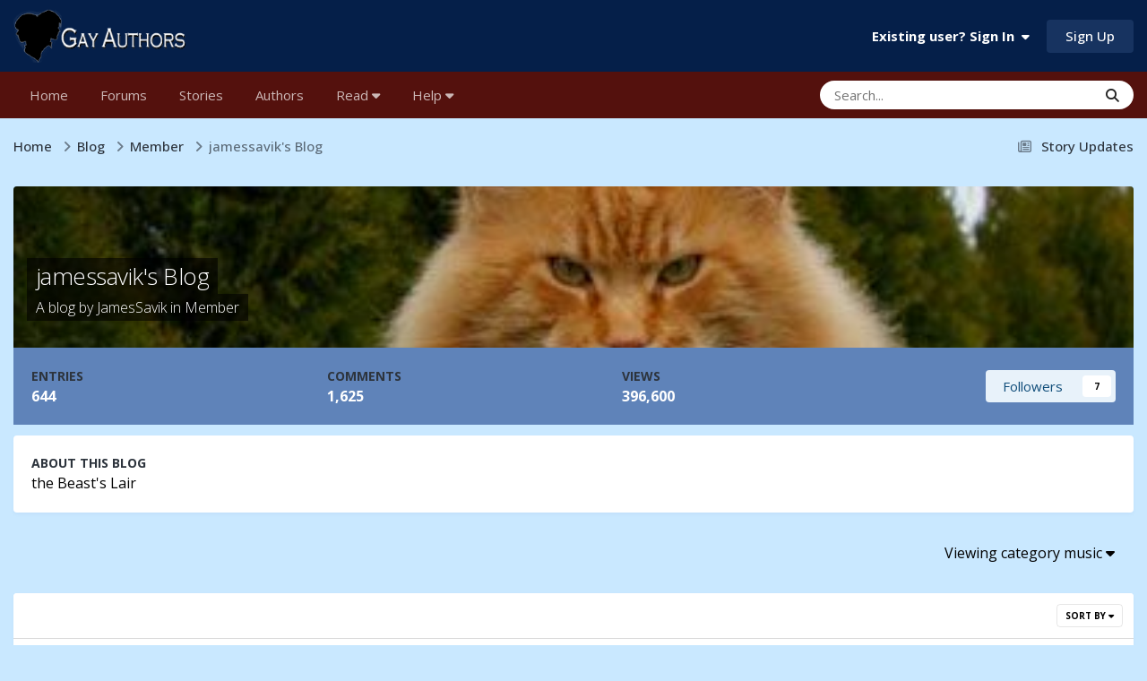

--- FILE ---
content_type: text/html;charset=UTF-8
request_url: https://gayauthors.org/blogs/blog/38-jamessaviks-blog/835-music/
body_size: 13147
content:
<!DOCTYPE html>
<html lang="en-US" dir="ltr">
	<head>
		<meta charset="utf-8">
        <script src="https://app.termly.io/resource-blocker/1514bef0-2aa2-40b8-80c1-7d4a7303c7ad?autoBlock=on"></script>
        
            

<!-- IPS Data Layer Start -->
<script>
    /* IPS Configuration */
    const IpsDataLayerConfig = {"_events":{"account_login":{"enabled":true,"formatted_name":"account_login"},"account_logout":{"enabled":true,"formatted_name":"account_logout"},"account_register":{"enabled":true,"formatted_name":"account_register"},"content_comment":{"enabled":true,"formatted_name":"content_comment"},"content_create":{"enabled":true,"formatted_name":"content_create"},"content_react":{"enabled":true,"formatted_name":"content_react"},"content_view":{"enabled":true,"formatted_name":"content_view"},"search":{"enabled":true,"formatted_name":"search"}},"_properties":{"content_container_url":{"event_keys":["content_*","filter_*","sort","file_download"],"pii":false,"formatted_name":"content_container_url","enabled":true,"type":"string","page_level":true},"content_id":{"event_keys":["content_*","file_download"],"pii":false,"formatted_name":"content_id","enabled":true,"type":"number","page_level":true},"author_name":{"event_keys":["content_*","social_reply","file_download"],"pii":true,"formatted_name":"author_name","enabled":true,"type":"string","page_level":true},"content_title":{"event_keys":["content_*","file_download"],"pii":true,"formatted_name":"content_title","enabled":true,"type":"string","page_level":true},"content_url":{"event_keys":["content_*","file_download"],"pii":false,"formatted_name":"content_url","enabled":true,"type":"string","page_level":true},"author_id":{"event_keys":["content_*","social_reply","file_download"],"pii":true,"formatted_name":"author_id","enabled":true,"type":"number | string","replace_with_sso":true,"page_level":true},"comment_type":{"event_keys":["content_comment","content_react","content_quote"],"pii":false,"formatted_name":"comment_type","enabled":true,"type":"string","page_level":false},"comment_url":{"event_keys":["content_comment","content_react","content_quote"],"pii":false,"formatted_name":"comment_url","enabled":true,"type":"string","page_level":false},"community_area":{"event_keys":["filter_*","sort"],"pii":false,"formatted_name":"community_area","enabled":true,"type":"string","page_level":true},"content_age":{"event_keys":["content_*","file_download"],"pii":false,"formatted_name":"content_age","enabled":true,"type":"number","page_level":true},"content_area":{"event_keys":["content_*","filter_*","sort","file_download"],"pii":false,"formatted_name":"content_area","enabled":true,"type":"string","page_level":true},"content_container_id":{"event_keys":["content_*","filter_*","sort","file_download"],"pii":false,"formatted_name":"content_container_id","enabled":true,"type":"number","page_level":true},"content_container_name":{"event_keys":["content_*","filter_*","sort","file_download"],"pii":false,"formatted_name":"content_container_name","enabled":true,"type":"string","page_level":true},"content_container_path":{"event_keys":["content_*"],"pii":false,"formatted_name":"content_container_path","enabled":false,"type":"array","page_level":true,"default":[]},"content_container_type":{"event_keys":["content_*","filter_*","sort","file_download"],"pii":false,"formatted_name":"content_container_type","enabled":true,"type":"string","page_level":true},"content_type":{"event_keys":["content_*","filter_*","sort","file_download"],"pii":false,"formatted_name":"content_type","enabled":true,"type":"string","page_level":true},"file_name":{"event_keys":["file_download"],"pii":false,"formatted_name":"file_name","enabled":true,"type":"string","page_level":false},"ips_time":{"event_keys":["*"],"pii":false,"formatted_name":"ips_time","enabled":true,"type":"number","page_level":true},"page_number":{"event_keys":["content_view","query","filter","sort"],"pii":false,"formatted_name":"page_number","enabled":true,"type":"number","page_level":true},"comment_id":{"event_keys":["content_comment","content_react","content_quote"],"pii":false,"formatted_name":"comment_id","enabled":true,"type":"number","page_level":false},"logged_in":{"event_keys":[],"pii":false,"formatted_name":"logged_in","enabled":true,"type":"number","page_level":true},"logged_in_time":{"event_keys":[],"pii":false,"formatted_name":"logged_in_time","enabled":true,"type":"number","page_level":true},"member_group":{"event_keys":[],"pii":false,"formatted_name":"member_group","enabled":true,"type":"string","page_level":true},"member_group_id":{"event_keys":[],"pii":false,"formatted_name":"member_group_id","enabled":true,"type":"number","page_level":true},"member_id":{"event_keys":[],"pii":true,"formatted_name":"member_id","enabled":true,"type":"number | string","page_level":true,"replace_with_sso":true},"member_name":{"event_keys":[],"pii":true,"formatted_name":"member_name","enabled":true,"type":"string","page_level":true},"profile_group":{"event_keys":["social_*"],"pii":false,"formatted_name":"profile_group","enabled":true,"type":"string","page_level":true},"profile_group_id":{"event_keys":["social_*"],"pii":false,"formatted_name":"profile_group_id","enabled":true,"type":"number","page_level":true},"profile_id":{"event_keys":["social_*"],"pii":true,"formatted_name":"profile_id","enabled":true,"type":"number | string","page_level":true,"replace_with_sso":true},"profile_name":{"event_keys":["social_*"],"pii":true,"formatted_name":"profile_name","enabled":true,"type":"string","page_level":true},"reaction_type":{"event_keys":["content_react"],"pii":false,"formatted_name":"reaction_type","enabled":true,"type":"string","page_level":false},"sort_by":{"event_keys":["*sort"],"pii":false,"formatted_name":"sort_by","enabled":true,"type":"string","page_level":true},"sort_direction":{"event_keys":["*sort"],"pii":false,"formatted_name":"sort_direction","enabled":true,"type":"string","page_level":true},"view_location":{"event_keys":["*_view"],"pii":false,"formatted_name":"view_location","enabled":true,"type":"string","page_level":true,"default":"page"},"query":{"event_keys":["search"],"pii":false,"formatted_name":"query","enabled":true,"type":"string","page_level":false},"filter_title":{"event_keys":["filter_*"],"pii":false,"formatted_name":"filter_title","enabled":true,"type":"string","page_level":false},"ips_key":{"event_keys":["*"],"pii":false,"formatted_name":"ips_key","enabled":false,"type":"string","page_level":true}},"_pii":false,"_pii_groups":[["author_id","author_name"],["member_id","member_name"],["profile_id","profile_name"]]};

    /* IPS Context */
    const IpsDataLayerContext = {"content_container_url":null,"content_id":null,"author_name":null,"content_title":null,"content_url":null,"author_id":null,"community_area":"Blog","content_age":null,"content_area":"Blog","content_container_id":null,"content_container_name":null,"content_container_type":null,"content_type":null,"ips_time":null,"page_number":null,"logged_in":0,"logged_in_time":null,"member_group":"Guests","member_group_id":2,"member_id":null,"member_name":null,"profile_group":null,"profile_group_id":null,"profile_id":null,"profile_name":null,"sort_by":null,"sort_direction":null,"view_location":"page"};

    /* IPS Events */
    const IpsDataLayerEvents = [];
</script>


<!-- Handlers -->

<!-- Initializers -->
<script> let initcodegtm = context => { if ( !(context instanceof Object) ) { return; } /* Set the key and time */ let ips_time = IpsDataLayerConfig._properties.ips_time.enabled ? IpsDataLayerConfig._properties.ips_time.formatted_name : false; let ips_key = IpsDataLayerConfig._properties.ips_key.enabled ? IpsDataLayerConfig._properties.ips_key.formatted_name : false; if ( ips_time ) { context[ips_time] = Math.floor( Date.now() / 1000 ); } if ( ips_key ) { let s = i => { return Math.floor((1 + Math.random()) * Math.pow(16, i)) .toString(16) .substring(1); }; let mt = Date.now(); let sec = Math.floor(mt / 1000); let secString = sec.toString(16); secString = secString.substring( secString.length - 8 ); let ms = ( mt - ( sec * 1000 ) ) * 1000; /* milliseconds*/ let msString = (ms + 0x100000).toString(16).substring(1); let randomId = secString + msString + s(1) + '.' + s(4) + s(4); context[ips_key] = randomId; } for ( let i in context ) { if ( context[i] === null ) { context[i] = undefined; } } try { if (context instanceof Object) { window.dataLayer = window.dataLayer || []; window.dataLayer.push(context); return; } Debug.log( 'Invalid Data Layer Context: The IPS GTM Data Layer Initializer failed because the context wasn\'t an Object' ); } catch (e) { Debug.error('Bad Data Layer Initializer: Event initializer failed!'); } }; initcodegtm(IpsDataLayerContext || {}); </script>
<!-- END Initializers -->

<!-- Head Snippets -->

<!-- Google Tag Manager -->
<script>(function(w,d,s,l,i){w[l]=w[l]||[];w[l].push({'gtm.start':
new Date().getTime(),event:'gtm.js'});var f=d.getElementsByTagName(s)[0],
j=d.createElement(s),dl=l!='dataLayer'?'&l='+l:'';j.async=true;j.src=
'https://www.googletagmanager.com/gtm.js?id='+i+dl;f.parentNode.insertBefore(j,f);
})(window,document,'script','dataLayer','GTM-P94BPRR');</script>
<!-- End Google Tag Manager -->

<!-- END Head Snippets -->

<!-- Event Callbacks -->
<script>
const IpsDataLayerEventHandlers = [
    ( () => _event => { try { if ( (_event._properties instanceof Object) && (typeof _event._key === 'string')) { window.dataLayer = window.dataLayer || []; let properties = {}; for ( let pKey in _event._properties ) { properties[_event._key + '.' + pKey] = _event._properties[pKey]; } window.dataLayer.push( { ...properties, 'event': _event._key } ); return; } Debug.log( 'Invalid Data Layer Event: An event wasn\'t processed by the IPS GTM Data Layer Handler. The event\'s _key has to be a string, and its _properties has to be an Object.' ); } catch (e) { Debug.error( e ); } } )
];
</script>
<!-- END Event Callbacks -->

<!-- Properties Callbacks -->
<script>
const IpsDataLayerPropertiesHandlers = [
    ( () => _properties => { try { if ( _properties instanceof Object ) { delete _properties.event; /* this cannot be set since this handler is NOT for adding GTM events*/ window.dataLayer = window.dataLayer || []; window.dataLayer.push( _properties ); } } catch (e) { Debug.error( e ); } } )
];
</script>
<!-- END Properties Callbacks -->

<!-- END Handlers -->

<!-- IPS Data Layer End -->
        
		<title>jamessavik&#039;s Blog - Gay Authors</title>
		
		
		
		

	<meta name="viewport" content="width=device-width, initial-scale=1">



	<meta name="twitter:card" content="summary_large_image" />


	
		<meta name="twitter:site" content="@gayauthors" />
	



	
		
			
				<meta property="og:image" content="https://d1qgxicy0era6o.cloudfront.net/monthly_2017_03/orange-tabby.jpg.00908eac9b10b78dbb1e30724cdc72ad.jpg">
			
		
	

	
		
	

	
		
			
				<meta name="description" content="the Beast&#039;s Lair">
			
		
	

	
		
			
				<meta property="og:title" content="jamessavik&#039;s Blog">
			
		
	

	
		
			
				<meta property="og:description" content="the Beast&#039;s Lair">
			
		
	

	
		
			
				<meta property="og:url" content="https://gayauthors.org/blogs/blog/38-jamessaviks-blog/?cat=835">
			
		
	

	
		
			
				<meta property="og:site_name" content="Gay Authors">
			
		
	

	
		
			
				<meta property="og:locale" content="en_US">
			
		
	


	
		<link rel="canonical" href="https://gayauthors.org/blogs/blog/38-jamessaviks-blog/?cat=835" />
	





<link rel="manifest" href="https://gayauthors.org/manifest.webmanifest/">
<meta name="msapplication-config" content="https://gayauthors.org/browserconfig.xml/">
<meta name="msapplication-starturl" content="/">
<meta name="application-name" content="Gay Authors">
<meta name="apple-mobile-web-app-title" content="Gay Authors">

	<meta name="theme-color" content="#051f49">


	<meta name="msapplication-TileColor" content="#051f49">


	<link rel="mask-icon" href="//d1qgxicy0era6o.cloudfront.net/monthly_2019_03/1649705597_GASafariSVG_svg.c6b9fcb13fd523dfe032eda01a691432?v=1710280562" color="#ffffff">




	

	
		
			<link rel="icon" sizes="36x36" href="//d1qgxicy0era6o.cloudfront.net/monthly_2023_04/android-chrome-36x36.png?v=1710280562">
		
	

	
		
			<link rel="icon" sizes="48x48" href="//d1qgxicy0era6o.cloudfront.net/monthly_2023_04/android-chrome-48x48.png?v=1710280562">
		
	

	
		
			<link rel="icon" sizes="72x72" href="//d1qgxicy0era6o.cloudfront.net/monthly_2023_04/android-chrome-72x72.png?v=1710280562">
		
	

	
		
			<link rel="icon" sizes="96x96" href="//d1qgxicy0era6o.cloudfront.net/monthly_2023_04/android-chrome-96x96.png?v=1710280562">
		
	

	
		
			<link rel="icon" sizes="144x144" href="//d1qgxicy0era6o.cloudfront.net/monthly_2023_04/android-chrome-144x144.png?v=1710280562">
		
	

	
		
			<link rel="icon" sizes="192x192" href="//d1qgxicy0era6o.cloudfront.net/monthly_2023_04/android-chrome-192x192.png?v=1710280562">
		
	

	
		
			<link rel="icon" sizes="256x256" href="//d1qgxicy0era6o.cloudfront.net/monthly_2023_04/android-chrome-256x256.png?v=1710280562">
		
	

	
		
			<link rel="icon" sizes="384x384" href="//d1qgxicy0era6o.cloudfront.net/monthly_2023_04/android-chrome-384x384.png?v=1710280562">
		
	

	
		
			<link rel="icon" sizes="512x512" href="//d1qgxicy0era6o.cloudfront.net/monthly_2023_04/android-chrome-512x512.png?v=1710280562">
		
	

	
		
			<meta name="msapplication-square70x70logo" content="//d1qgxicy0era6o.cloudfront.net/monthly_2023_04/msapplication-square70x70logo.png?v=1710280562"/>
		
	

	
		
			<meta name="msapplication-TileImage" content="//d1qgxicy0era6o.cloudfront.net/monthly_2023_04/msapplication-TileImage.png?v=1710280562"/>
		
	

	
		
			<meta name="msapplication-square150x150logo" content="//d1qgxicy0era6o.cloudfront.net/monthly_2023_04/msapplication-square150x150logo.png?v=1710280562"/>
		
	

	
		
			<meta name="msapplication-wide310x150logo" content="//d1qgxicy0era6o.cloudfront.net/monthly_2023_04/msapplication-wide310x150logo.png?v=1710280562"/>
		
	

	
		
			<meta name="msapplication-square310x310logo" content="//d1qgxicy0era6o.cloudfront.net/monthly_2023_04/msapplication-square310x310logo.png?v=1710280562"/>
		
	

	
		
			
				<link rel="apple-touch-icon" href="//d1qgxicy0era6o.cloudfront.net/monthly_2023_04/apple-touch-icon-57x57.png?v=1710280562">
			
		
	

	
		
			
				<link rel="apple-touch-icon" sizes="60x60" href="//d1qgxicy0era6o.cloudfront.net/monthly_2023_04/apple-touch-icon-60x60.png?v=1710280562">
			
		
	

	
		
			
				<link rel="apple-touch-icon" sizes="72x72" href="//d1qgxicy0era6o.cloudfront.net/monthly_2023_04/apple-touch-icon-72x72.png?v=1710280562">
			
		
	

	
		
			
				<link rel="apple-touch-icon" sizes="76x76" href="//d1qgxicy0era6o.cloudfront.net/monthly_2023_04/apple-touch-icon-76x76.png?v=1710280562">
			
		
	

	
		
			
				<link rel="apple-touch-icon" sizes="114x114" href="//d1qgxicy0era6o.cloudfront.net/monthly_2023_04/apple-touch-icon-114x114.png?v=1710280562">
			
		
	

	
		
			
				<link rel="apple-touch-icon" sizes="120x120" href="//d1qgxicy0era6o.cloudfront.net/monthly_2023_04/apple-touch-icon-120x120.png?v=1710280562">
			
		
	

	
		
			
				<link rel="apple-touch-icon" sizes="144x144" href="//d1qgxicy0era6o.cloudfront.net/monthly_2023_04/apple-touch-icon-144x144.png?v=1710280562">
			
		
	

	
		
			
				<link rel="apple-touch-icon" sizes="152x152" href="//d1qgxicy0era6o.cloudfront.net/monthly_2023_04/apple-touch-icon-152x152.png?v=1710280562">
			
		
	

	
		
			
				<link rel="apple-touch-icon" sizes="180x180" href="//d1qgxicy0era6o.cloudfront.net/monthly_2023_04/apple-touch-icon-180x180.png?v=1710280562">
			
		
	




	<meta name="mobile-web-app-capable" content="yes">
	<meta name="apple-touch-fullscreen" content="yes">
	<meta name="apple-mobile-web-app-capable" content="yes">

	
		
	


<link rel="preload" href="//gayauthors.org/applications/core/interface/font/fontawesome-webfont.woff2?v=4.7.0" as="font" crossorigin="anonymous">
		


	<link rel="preconnect" href="https://fonts.googleapis.com">
	<link rel="preconnect" href="https://fonts.gstatic.com" crossorigin>
	
		<link href="https://fonts.googleapis.com/css2?family=Open%20Sans:wght@300;400;500;600;700&display=swap" rel="stylesheet">
	



	<link rel='stylesheet' href='https://gayauthors.org/themes/css_built_33/341e4a57816af3ba440d891ca87450ff_framework.css?v=970c5e1f3e1762696145' media='all'>

	<link rel='stylesheet' href='https://gayauthors.org/themes/css_built_33/05e81b71abe4f22d6eb8d1a929494829_responsive.css?v=970c5e1f3e1762696145' media='all'>

	<link rel='stylesheet' href='https://gayauthors.org/themes/css_built_33/223ae211f0236ea36ac9f7bf920a797a_all.min.css?v=970c5e1f3e1762696145' media='all'>

	<link rel='stylesheet' href='https://gayauthors.org/themes/css_built_33/29bd99919d9bcfd58c5a255c6957b8a6_convert.css?v=970c5e1f3e1762696145' media='all'>

	<link rel='stylesheet' href='https://gayauthors.org/themes/css_built_33/49037c9bdbc019a877c9a3ae069caf24_v4-font-face.min.css?v=970c5e1f3e1762696145' media='all'>

	<link rel='stylesheet' href='https://gayauthors.org/themes/css_built_33/90eb5adf50a8c640f633d47fd7eb1778_core.css?v=970c5e1f3e1762696145' media='all'>

	<link rel='stylesheet' href='https://gayauthors.org/themes/css_built_33/5a0da001ccc2200dc5625c3f3934497d_core_responsive.css?v=970c5e1f3e1762696145' media='all'>

	<link rel='stylesheet' href='https://gayauthors.org/themes/css_built_33/1c5774fd2115e828e55b29f2e9ffe285_blog.css?v=970c5e1f3e1762696145' media='all'>

	<link rel='stylesheet' href='https://gayauthors.org/themes/css_built_33/049e74c424cc70fe24e4e2b2f1d6c212_grid.css?v=970c5e1f3e1762696145' media='all'>





<link rel='stylesheet' href='https://gayauthors.org/themes/css_built_33/258adbb6e4f3e83cd3b355f84e3fa002_custom.css?v=970c5e1f3e1762696145' media='all'>




		
		

	
	<link rel='shortcut icon' href='//d1qgxicy0era6o.cloudfront.net/monthly_2019_03/451820099_GAFavIcon.jpg' type="image/jpeg">

        <script async src="https://securepubads.g.doubleclick.net/tag/js/gpt.js"></script>
	</head>
	<body class="ipsApp ipsApp_front ipsJS_none ipsClearfix" data-controller="core.front.core.app,core.front.core.dataLayer"  data-message=""  data-pageapp="blog" data-pagelocation="front" data-pagemodule="blogs" data-pagecontroller="view" data-pageid="38"   >
		
        

        
            

<!-- IPS Data Body Start -->

<!-- Handlers -->

<!-- Google Tag Manager (noscript) -->
<noscript><iframe src="https://www.googletagmanager.com/ns.html?id=GTM-P94BPRR"
height="0" width="0" style="display:none;visibility:hidden"></iframe></noscript>
<!-- End Google Tag Manager (noscript) -->

<!-- END Handlers -->

<!-- IPS Data Layer Body End -->
        

		<a href="#ipsLayout_mainArea" class="ipsHide" title="Go to main content on this page" accesskey="m">Jump to content</a>
		





		<div id="ipsLayout_header" class="ipsClearfix">
			<header>
				<div class="ipsLayout_container">
					


<a href='https://gayauthors.org/forums/' id='elLogo' accesskey='1'><img src="https://gayauthors.org/themes/monthly_2024_11/ga-logo-2023-2.png.90ec72074239a6fd8bc60f9e075f4945.png" alt='Gay Authors'></a>

					
						

	<ul id="elUserNav" class="ipsList_inline cSignedOut ipsResponsive_showDesktop">
		
        
		
        
        
            
            
	


	<li class='cUserNav_icon ipsHide' id='elCart_container'></li>
	<li class='elUserNav_sep ipsHide' id='elCart_sep'></li>

<li id="elSignInLink">
                <a href="https://gayauthors.org/login/" data-ipsmenu-closeonclick="false" data-ipsmenu id="elUserSignIn">
                    Existing user? Sign In  <i class="fa fa-caret-down"></i>
                </a>
                
<div id='elUserSignIn_menu' class='ipsMenu ipsMenu_auto ipsHide'>
	<form accept-charset='utf-8' method='post' action='https://gayauthors.org/login/'>
		<input type="hidden" name="csrfKey" value="0785f0a24ffc20bd708abc8490a7f7df">
		<input type="hidden" name="ref" value="aHR0cHM6Ly9nYXlhdXRob3JzLm9yZy9ibG9ncy9ibG9nLzM4LWphbWVzc2F2aWtzLWJsb2cvODM1LW11c2ljLw==">
		<div data-role="loginForm">
			
			
			
				<div class='ipsColumns ipsColumns_noSpacing'>
					<div class='ipsColumn ipsColumn_wide' id='elUserSignIn_internal'>
						
<div class="ipsPad ipsForm ipsForm_vertical">
	<h4 class="ipsType_sectionHead">Sign In</h4>
	<br><br>
	<ul class='ipsList_reset'>
		<li class="ipsFieldRow ipsFieldRow_noLabel ipsFieldRow_fullWidth">
			
			
				<input type="email" placeholder="Email Address" name="auth" autocomplete="email">
			
		</li>
		<li class="ipsFieldRow ipsFieldRow_noLabel ipsFieldRow_fullWidth">
			<input type="password" placeholder="Password" name="password" autocomplete="current-password">
		</li>
		<li class="ipsFieldRow ipsFieldRow_checkbox ipsClearfix">
			<span class="ipsCustomInput">
				<input type="checkbox" name="remember_me" id="remember_me_checkbox" value="1" checked aria-checked="true">
				<span></span>
			</span>
			<div class="ipsFieldRow_content">
				<label class="ipsFieldRow_label" for="remember_me_checkbox">Remember me</label>
				<span class="ipsFieldRow_desc">Not recommended on shared computers</span>
			</div>
		</li>
		<li class="ipsFieldRow ipsFieldRow_fullWidth">
			<button type="submit" name="_processLogin" value="usernamepassword" class="ipsButton ipsButton_primary ipsButton_small" id="elSignIn_submit">Sign In</button>
			
				<p class="ipsType_right ipsType_small">
					
						<a href='https://gayauthors.org/lostpassword/' data-ipsDialog data-ipsDialog-title='Forgot your password?'>
					
					Forgot your password?</a>
				</p>
			
		</li>
	</ul>
</div>
					</div>
					<div class='ipsColumn ipsColumn_wide'>
						<div class='ipsPadding' id='elUserSignIn_external'>
							<div class='ipsAreaBackground_light ipsPadding:half'>
								
									<p class='ipsType_reset ipsType_small ipsType_center'><strong>Or sign in with one of these services</strong></p>
								
								
									<div class='ipsType_center ipsMargin_top:half'>
										

<button type="submit" name="_processLogin" value="8" class='ipsButton ipsButton_verySmall ipsButton_fullWidth ipsSocial ipsSocial_microsoft' style="background-color: #008b00">
	
		<span class='ipsSocial_icon'>
			
				<i class='fa fa-windows'></i>
			
		</span>
		<span class='ipsSocial_text'>Sign in with Microsoft</span>
	
</button>
									</div>
								
									<div class='ipsType_center ipsMargin_top:half'>
										

<button type="submit" name="_processLogin" value="9" class='ipsButton ipsButton_verySmall ipsButton_fullWidth ipsSocial ipsSocial_google' style="background-color: #4285F4">
	
		<span class='ipsSocial_icon'>
			
				<i class='fa fa-google'></i>
			
		</span>
		<span class='ipsSocial_text'>Sign in with Google</span>
	
</button>
									</div>
								
									<div class='ipsType_center ipsMargin_top:half'>
										

<button type="submit" name="_processLogin" value="10" class='ipsButton ipsButton_verySmall ipsButton_fullWidth ipsSocial ipsSocial_twitter' style="background-color: #000000">
	
		<span class='ipsSocial_icon'>
			
				<i class='fa fa-twitter'></i>
			
		</span>
		<span class='ipsSocial_text'>Sign in with X</span>
	
</button>
									</div>
								
									<div class='ipsType_center ipsMargin_top:half'>
										

<button type="submit" name="_processLogin" value="11" class='ipsButton ipsButton_verySmall ipsButton_fullWidth ipsSocial ipsSocial_facebook' style="background-color: #3a579a">
	
		<span class='ipsSocial_icon'>
			
				<i class='fa fa-facebook-official'></i>
			
		</span>
		<span class='ipsSocial_text'>Sign in with Facebook</span>
	
</button>
									</div>
								
							</div>
						</div>
					</div>
				</div>
			
		</div>
	</form>
</div>
            </li>
            
        
		
			<li>
				
					<a href="https://gayauthors.org/register/" data-ipsdialog data-ipsdialog-size="narrow" data-ipsdialog-title="Sign Up"  id="elRegisterButton" class="ipsButton ipsButton_normal ipsButton_primary">Sign Up</a>
				
			</li>
		
	</ul>

						
<ul class='ipsMobileHamburger ipsList_reset ipsResponsive_hideDesktop'>
	<li data-ipsDrawer data-ipsDrawer-drawerElem='#elMobileDrawer'>
		<a href='#'>
			
			
				
			
			
			
			<i class='fa fa-navicon'></i>
		</a>
	</li>
</ul>
					
				</div>
			</header>
			

	<nav data-controller='core.front.core.navBar' class='ipsNavBar_noSubBars ipsResponsive_showDesktop'>
		<div class='ipsNavBar_primary ipsLayout_container ipsNavBar_noSubBars'>
			<ul data-role="primaryNavBar" class='ipsClearfix'>
				


	
		
		
		<li  id='elNavSecondary_63' data-role="navBarItem" data-navApp="cms" data-navExt="Pages">
			
			
				<a href="https://gayauthors.org"  data-navItem-id="63" >
					Home<span class='ipsNavBar_active__identifier'></span>
				</a>
			
			
		</li>
	
	

	
		
		
		<li  id='elNavSecondary_126' data-role="navBarItem" data-navApp="forums" data-navExt="Forums">
			
			
				<a href="https://gayauthors.org/forums/"  data-navItem-id="126" >
					Forums<span class='ipsNavBar_active__identifier'></span>
				</a>
			
			
		</li>
	
	

	
		
		
		<li  id='elNavSecondary_117' data-role="navBarItem" data-navApp="stories" data-navExt="Stories">
			
			
				<a href="https://gayauthors.org/stories/"  data-navItem-id="117" >
					Stories<span class='ipsNavBar_active__identifier'></span>
				</a>
			
			
		</li>
	
	

	
		
		
		<li  id='elNavSecondary_72' data-role="navBarItem" data-navApp="stories" data-navExt="StoryAuthors">
			
			
				<a href="https://gayauthors.org/stories/browse/author/"  data-navItem-id="72" >
					Authors<span class='ipsNavBar_active__identifier'></span>
				</a>
			
			
		</li>
	
	

	
	

	
		
		
		<li  id='elNavSecondary_224' data-role="navBarItem" data-navApp="core" data-navExt="Menu">
			
			
				<a href="#" id="elNavigation_224" data-ipsMenu data-ipsMenu-appendTo='#elNavSecondary_224' data-ipsMenu-activeClass='ipsNavActive_menu' data-navItem-id="224" >
					Read <i class="fa fa-caret-down"></i><span class='ipsNavBar_active__identifier'></span>
				</a>
				<ul id="elNavigation_224_menu" class="ipsMenu ipsMenu_auto ipsHide">
					

	

	
		
			<li class='ipsMenu_item' >
				<a href='https://gayauthors.org/stories/top/recommended/' >
					Recommendations
				</a>
			</li>
		
	

	
		
			<li class='ipsMenu_item' >
				<a href='https://gayauthors.org/reading/' >
					Reading at Gay Authors
				</a>
			</li>
		
	

	
		
			<li class='ipsMenu_item' >
				<a href='https://gayauthors.org/blogs/blog/258-gay-authors-news/' >
					Gay Authors News Blog
				</a>
			</li>
		
	

	
		
			<li class='ipsMenu_item' >
				<a href='https://gayauthors.org/stories/browse/title/' >
					Story Title
				</a>
			</li>
		
	

	
		
			<li class='ipsMenu_item' >
				<a href='https://gayauthors.org/stories/browse/date/' >
					Newest Stories
				</a>
			</li>
		
	

	
		
			<li class='ipsMenu_item' >
				<a href='https://gayauthors.org/stories/top/longest/' >
					Longest Stories
				</a>
			</li>
		
	

	
		
			<li class='ipsMenu_item' >
				<a href='https://gayauthors.org/stories/browse/status/complete/' >
					Complete Stories
				</a>
			</li>
		
	

	
		
			<li class='ipsMenu_item' >
				<a href='https://gayauthors.org/stories/top/prolific/' >
					Prolific Authors
				</a>
			</li>
		
	

	
		
			<li class='ipsMenu_item' >
				<a href='https://gayauthors.org/stories/browse/worlds/' >
					Browse Worlds
				</a>
			</li>
		
	

	
		
			<li class='ipsMenu_item' >
				<a href='https://gayauthors.org/stories/browse/series/' >
					Browse Series
				</a>
			</li>
		
	

	
		
			<li class='ipsMenu_item' >
				<a href='https://gayauthors.org/stories/browse/collections/' >
					Browse Collections
				</a>
			</li>
		
	

	
		
			<li class='ipsMenu_item' >
				<a href='https://gayauthors.org/stories/browse/reading-stats/' >
					Reading Stats
				</a>
			</li>
		
	

	
		
			<li class='ipsMenu_item' >
				<a href='https://gayauthors.org/friends/' >
					More Places to Read
				</a>
			</li>
		
	

				</ul>
			
			
		</li>
	
	

	
	

	
	

	
		
		
		<li  id='elNavSecondary_196' data-role="navBarItem" data-navApp="core" data-navExt="Menu">
			
			
				<a href="#" id="elNavigation_196" data-ipsMenu data-ipsMenu-appendTo='#elNavSecondary_196' data-ipsMenu-activeClass='ipsNavActive_menu' data-navItem-id="196" >
					Help <i class="fa fa-caret-down"></i><span class='ipsNavBar_active__identifier'></span>
				</a>
				<ul id="elNavigation_196_menu" class="ipsMenu ipsMenu_auto ipsHide">
					

	
		
			<li class='ipsMenu_item' >
				<a href='https://gayauthors.org/help/' >
					Help - FAQ
				</a>
			</li>
		
	

	
		
			<li class='ipsMenu_item' >
				<a href='https://gayauthors.org/faq/readers/how-do-i-filter-and-sort-stories-in-the-story-archive-r139/' >
					Help - Story Filters
				</a>
			</li>
		
	

	
		
			
			<li id='elNavigation_1a4bdf23c820d1105be6723f41376573' class='ipsMenu_item ipsMenu_subItems'>
				<a href='#'>
					Help - Post Story on Gay Authors
				</a>
				<ul id='elNavigation_1a4bdf23c820d1105be6723f41376573_menu' class='ipsMenu ipsMenu_auto ipsHide'>
					

	
		
			<li class='ipsMenu_item' >
				<a href='https://gayauthors.org/faq/guides/step-by-step-guide-to-post-stories-on-gay-authors-r110/' >
					Become an Author and Post a Story
				</a>
			</li>
		
	

	
		
			<li class='ipsMenu_item' >
				<a href='https://gayauthors.org/faq/authors/author-questions/how-do-i-post-a-story-on-ga-r27/' >
					Post a Story in Archive
				</a>
			</li>
		
	

	
		
			<li class='ipsMenu_item' >
				<a href='https://gayauthors.org/faq/authors/author-questions/how-do-i-add-a-chapter-to-an-existing-story-r29/' >
					Post A New Chapter on Existing Story
				</a>
			</li>
		
	

				</ul>
			</li>
		
	

	
		
			<li class='ipsMenu_item' >
				<a href='https://gayauthors.org/faq/general/how-do-i-change-my-member-group-r144/' >
					Help - Change Member Group
				</a>
			</li>
		
	

	
		
			
			<li id='elNavigation_dedd9fbfa6040a941eabd456f32976cf' class='ipsMenu_item ipsMenu_subItems'>
				<a href='#'>
					Account and Purchasing
				</a>
				<ul id='elNavigation_dedd9fbfa6040a941eabd456f32976cf_menu' class='ipsMenu ipsMenu_auto ipsHide'>
					

	

	

	

	

	

	

	

	

	
		
			<li class='ipsMenu_item' >
				<a href='https://gayauthors.org/store/gift-cards/' >
					Gift Cards
				</a>
			</li>
		
	

				</ul>
			</li>
		
	

	

	
		
			<li class='ipsMenu_item' >
				<a href='https://gayauthors.org/guidelines/' >
					Guidelines
				</a>
			</li>
		
	

	
		
			<li class='ipsMenu_item' >
				<a href='https://gayauthors.org/staff/' >
					Staff
				</a>
			</li>
		
	

	
		
			<li class='ipsMenu_item' >
				<a href='https://gayauthors.org/about/' >
					About Gay Authors
				</a>
			</li>
		
	

				</ul>
			
			
		</li>
	
	

				<li class='ipsHide' id='elNavigationMore' data-role='navMore'>
					<a href='#' data-ipsMenu data-ipsMenu-appendTo='#elNavigationMore' id='elNavigationMore_dropdown'>More</a>
					<ul class='ipsNavBar_secondary ipsHide' data-role='secondaryNavBar'>
						<li class='ipsHide' id='elNavigationMore_more' data-role='navMore'>
							<a href='#' data-ipsMenu data-ipsMenu-appendTo='#elNavigationMore_more' id='elNavigationMore_more_dropdown'>More <i class='fa fa-caret-down'></i></a>
							<ul class='ipsHide ipsMenu ipsMenu_auto' id='elNavigationMore_more_dropdown_menu' data-role='moreDropdown'></ul>
						</li>
					</ul>
				</li>
			</ul>
			

	<div id="elSearchWrapper">
		<div id='elSearch' data-controller="core.front.core.quickSearch">
			<form accept-charset='utf-8' action='//gayauthors.org/search/?do=quicksearch' method='post'>
                <input type='search' id='elSearchField' placeholder='Search...' name='q' autocomplete='off' aria-label='Search'>
                <details class='cSearchFilter'>
                    <summary class='cSearchFilter__text'></summary>
                    <ul class='cSearchFilter__menu'>
                        
                        <li><label><input type="radio" name="type" value="all" ><span class='cSearchFilter__menuText'>Everywhere</span></label></li>
                        
                            
                                <li><label><input type="radio" name="type" value='contextual_{&quot;type&quot;:&quot;blog_entry&quot;,&quot;nodes&quot;:38}' checked><span class='cSearchFilter__menuText'>This Blog</span></label></li>
                            
                        
                        
                            <li><label><input type="radio" name="type" value="forums_topic"><span class='cSearchFilter__menuText'>Topics</span></label></li>
                        
                            <li><label><input type="radio" name="type" value="stories_story"><span class='cSearchFilter__menuText'>Stories</span></label></li>
                        
                            <li><label><input type="radio" name="type" value="stories_story_chapter"><span class='cSearchFilter__menuText'>Story Chapters</span></label></li>
                        
                            <li><label><input type="radio" name="type" value="stories_story_review"><span class='cSearchFilter__menuText'>Story Reviews</span></label></li>
                        
                            <li><label><input type="radio" name="type" value="stories_story_comment"><span class='cSearchFilter__menuText'>Story Comments</span></label></li>
                        
                            <li><label><input type="radio" name="type" value="stories_story_chaptercomment"><span class='cSearchFilter__menuText'>Chapter Comments</span></label></li>
                        
                            <li><label><input type="radio" name="type" value="blog_entry"><span class='cSearchFilter__menuText'>Blog Entries</span></label></li>
                        
                            <li><label><input type="radio" name="type" value="nexus_package_item"><span class='cSearchFilter__menuText'>Products</span></label></li>
                        
                            <li><label><input type="radio" name="type" value="gallery_image"><span class='cSearchFilter__menuText'>Images</span></label></li>
                        
                            <li><label><input type="radio" name="type" value="gallery_album_item"><span class='cSearchFilter__menuText'>Albums</span></label></li>
                        
                            <li><label><input type="radio" name="type" value="cms_pages_pageitem"><span class='cSearchFilter__menuText'>Pages</span></label></li>
                        
                            <li><label><input type="radio" name="type" value="cms_records4"><span class='cSearchFilter__menuText'>Questions</span></label></li>
                        
                            <li><label><input type="radio" name="type" value="cms_records7"><span class='cSearchFilter__menuText'>Articles</span></label></li>
                        
                            <li><label><input type="radio" name="type" value="calendar_event"><span class='cSearchFilter__menuText'>Events</span></label></li>
                        
                            <li><label><input type="radio" name="type" value="core_members"><span class='cSearchFilter__menuText'>Members</span></label></li>
                        
                    </ul>
                </details>
				<button class='cSearchSubmit' type="submit" aria-label='Search'><i class="fa fa-search"></i></button>
			</form>
		</div>
	</div>

		</div>
	</nav>

			
<ul id='elMobileNav' class='ipsResponsive_hideDesktop' data-controller='core.front.core.mobileNav'>
	
		
			
			
				
				
			
				
					<li id='elMobileBreadcrumb'>
						<a href='https://gayauthors.org/blogs/category/1-member/'>
							<span>Member</span>
						</a>
					</li>
				
				
			
				
				
			
		
	
	
	
	<li >
		<a data-action="defaultStream" href='https://gayauthors.org/discover/6/'><i class="fa fa-newspaper-o" aria-hidden="true"></i></a>
	</li>

	

	
		<li class='ipsJS_show'>
			<a href='https://gayauthors.org/search/'><i class='fa fa-search'></i></a>
		</li>
	
</ul>
		</div>
		<main id="ipsLayout_body" class="ipsLayout_container">
			<div id="ipsLayout_contentArea">
				<div id="ipsLayout_contentWrapper">
					
<nav class='ipsBreadcrumb ipsBreadcrumb_top ipsFaded_withHover'>
	

	<ul class='ipsList_inline ipsPos_right'>
		
		<li >
			<a data-action="defaultStream" class='ipsType_light '  href='https://gayauthors.org/discover/6/'><i class="fa fa-newspaper-o" aria-hidden="true"></i> <span>Story Updates</span></a>
		</li>
		
	</ul>

	<ul data-role="breadcrumbList">
		<li>
			<a title="Home" href='https://gayauthors.org/'>
				<span>Home <i class='fa fa-angle-right'></i></span>
			</a>
		</li>
		
		
			<li>
				
					<a href='https://gayauthors.org/blogs/'>
						<span>Blog <i class='fa fa-angle-right' aria-hidden="true"></i></span>
					</a>
				
			</li>
		
			<li>
				
					<a href='https://gayauthors.org/blogs/category/1-member/'>
						<span>Member <i class='fa fa-angle-right' aria-hidden="true"></i></span>
					</a>
				
			</li>
		
			<li>
				
					<a href='https://gayauthors.org/blogs/blog/38-jamessaviks-blog/'>
						<span>jamessavik&#039;s Blog </span>
					</a>
				
			</li>
		
	</ul>
</nav>
					
					<div id="ipsLayout_mainArea">
						
						
						
						

	




						






<div id='elBlogHeader'>
	
<div class='ipsPageHead_special ipsCoverPhoto' data-controller='core.global.core.coverPhoto' data-url="https://gayauthors.org/blogs/blog/38-jamessaviks-blog/?csrfKey=0785f0a24ffc20bd708abc8490a7f7df" data-coverOffset='99'>
	
	
		<div class='ipsCoverPhoto_container'>
			
				<img src='//gayauthors.org/applications/core/interface/js/spacer.png' data-src='//d1qgxicy0era6o.cloudfront.net/monthly_2017_03/orange-tabby.jpg.00908eac9b10b78dbb1e30724cdc72ad.jpg' class='ipsCoverPhoto_photo' data-action="toggleCoverPhoto" alt=''>
			
		</div>
	
	
	
	<div class='ipsColumns ipsColumns_collapsePhone' data-hideOnCoverEdit>
		<div class='ipsColumn ipsColumn_fluid'>
			
			


	<h1 class='ipsType_pageTitle ipsType_break ipsContained_container'>
		
		<span class='ipsPageHead_barText ipsType_break ipsContained'>
			<a href='https://gayauthors.org/blogs/blog/38-jamessaviks-blog/' title='Go to the blog jamessavik&#039;s Blog' class='ipsType_blendLinks'>jamessavik&#039;s Blog</a>
		</span>
	</h1>

	<p class='ipsType_normal ipsType_reset ipsType_blendLinks ipsPageHead_barText_small'>
		
			A blog by 


<a href='https://gayauthors.org/profile/945-jamessavik/' rel="nofollow" data-ipsHover data-ipsHover-width='370' data-ipsHover-target='https://gayauthors.org/profile/945-jamessavik/?do=hovercard&amp;referrer=https%253A%252F%252Fgayauthors.org%252Fblogs%252Fblog%252F38-jamessaviks-blog%252F835-music%252F' title="Go to JamesSavik's profile" class="ipsType_break">JamesSavik</a> in 
<a href="https://gayauthors.org/blogs/category/1-member/">Member</a>
		
	</p>


		</div>
	</div>
</div>
</div>

<div id='elBlogHeaderStats' class='ipsPad'>
	<div>
		<div class='ipsPos_right ipsResponsive_noFloat ipsResponsive_hidePhone'>
		

<div data-followApp='blog' data-followArea='blog' data-followID='38' data-controller='core.front.core.followButton'>
	

	<a href='https://gayauthors.org/login/' rel="nofollow" class="ipsFollow ipsPos_middle ipsButton ipsButton_light ipsButton_verySmall " data-role="followButton" data-ipsTooltip title='Sign in to follow this'>
		<span>Followers</span>
		<span class='ipsCommentCount'>7</span>
	</a>

</div>
		</div>
		<ul class='ipsGrid cBlockView_stats'>
			
				<li class='ipsGrid_span4'>
					<strong class='ipsType_minorHeading'>entries</strong><br>
					<strong class='ipsType_normal'>644</strong>
				</li>
				<li class='ipsGrid_span4'>
					<strong class='ipsType_minorHeading'>comments</strong><br>
					<strong class='ipsType_normal'>1,625</strong>
				</li>
				<li class='ipsGrid_span4' id='elBlogViews'>
                    <strong class='ipsType_minorHeading'>views</strong><br>
                    
					    <strong class='ipsType_normal'>396,600</strong>
                    
				</li>
			
		</ul>
	</div>
	
</div>


	<section class='ipsPad ipsBox ipsSpacer_top ipsSpacer_half'>
		<h3 class='ipsType_minorHeading'>About this blog</h3>
		
		



<div class='ipsType_richText ipsType_normal' data-controller='core.front.core.lightboxedImages'  data-ipsTruncate data-ipsTruncate-size="4 lines" data-ipsTruncate-type="hide">
<p>the Beast's Lair</p>
</div>

	</section>



	<ul class="ipsToolList ipsToolList_horizontal ipsClearfix ipsSpacer_both">
        		
		
			<li>
				<a href='#elBlogCategory_menu' id='elBlogCategory' data-ipsMenu class='ipsButton ipsButton_link ipsButton_medium ipsButton_fullWidth'>
					Viewing category music <i class='fa fa-caret-down'></i>
				</a>
				<ul id='elBlogCategory_menu' class='ipsMenu ipsMenu_normal ipsMenu_selectable ipsHide'>
					<li class="ipsMenu_title">
						Categories (<a href="https://gayauthors.org/blogs/blog/38-jamessaviks-blog/">Show All</a>)
						
							<li class='ipsMenu_item '>
<a href="https://gayauthors.org/blogs/blog/38-jamessaviks-blog/24-horrible-writing-advice/">horrible writing advice</a></li>
						
							<li class='ipsMenu_item '>
<a href="https://gayauthors.org/blogs/blog/38-jamessaviks-blog/26-preview/">preview</a></li>
						
							<li class='ipsMenu_item '>
<a href="https://gayauthors.org/blogs/blog/38-jamessaviks-blog/51-music/">Music</a></li>
						
							<li class='ipsMenu_item '>
<a href="https://gayauthors.org/blogs/blog/38-jamessaviks-blog/54-music-albums-vinyl/">music, albums, vinyl</a></li>
						
							<li class='ipsMenu_item '>
<a href="https://gayauthors.org/blogs/blog/38-jamessaviks-blog/60-writing/">writing</a></li>
						
							<li class='ipsMenu_item '>
<a href="https://gayauthors.org/blogs/blog/38-jamessaviks-blog/123-astronomy/">astronomy</a></li>
						
							<li class='ipsMenu_item '>
<a href="https://gayauthors.org/blogs/blog/38-jamessaviks-blog/139-recipes-southern/">recipes, southern</a></li>
						
							<li class='ipsMenu_item '>
<a href="https://gayauthors.org/blogs/blog/38-jamessaviks-blog/158-covid-19/">COVID-19</a></li>
						
							<li class='ipsMenu_item '>
<a href="https://gayauthors.org/blogs/blog/38-jamessaviks-blog/213-memes/">Memes</a></li>
						
							<li class='ipsMenu_item '>
<a href="https://gayauthors.org/blogs/blog/38-jamessaviks-blog/222-science/">science</a></li>
						
							<li class='ipsMenu_item '>
<a href="https://gayauthors.org/blogs/blog/38-jamessaviks-blog/293-media/">media</a></li>
						
							<li class='ipsMenu_item '>
<a href="https://gayauthors.org/blogs/blog/38-jamessaviks-blog/327-home-audio/">Home Audio</a></li>
						
							<li class='ipsMenu_item '>
<a href="https://gayauthors.org/blogs/blog/38-jamessaviks-blog/380-art/">art</a></li>
						
							<li class='ipsMenu_item '>
<a href="https://gayauthors.org/blogs/blog/38-jamessaviks-blog/402-home-audio/">Home Audio</a></li>
						
							<li class='ipsMenu_item '>
<a href="https://gayauthors.org/blogs/blog/38-jamessaviks-blog/417-progressive-rock/">progressive rock</a></li>
						
							<li class='ipsMenu_item '>
<a href="https://gayauthors.org/blogs/blog/38-jamessaviks-blog/437-prompts/">prompts</a></li>
						
							<li class='ipsMenu_item '>
<a href="https://gayauthors.org/blogs/blog/38-jamessaviks-blog/465-progressive-rock/">progressive rock</a></li>
						
							<li class='ipsMenu_item '>
<a href="https://gayauthors.org/blogs/blog/38-jamessaviks-blog/469-progressive-rock/">progressive rock</a></li>
						
							<li class='ipsMenu_item '>
<a href="https://gayauthors.org/blogs/blog/38-jamessaviks-blog/485-progressive-rock/">progressive rock</a></li>
						
							<li class='ipsMenu_item '>
<a href="https://gayauthors.org/blogs/blog/38-jamessaviks-blog/516-cats/">cats</a></li>
						
							<li class='ipsMenu_item '>
<a href="https://gayauthors.org/blogs/blog/38-jamessaviks-blog/597-70s-stuff/">70s stuff</a></li>
						
							<li class='ipsMenu_item '>
<a href="https://gayauthors.org/blogs/blog/38-jamessaviks-blog/767-recipe/">recipe</a></li>
						
							<li class='ipsMenu_item '>
<a href="https://gayauthors.org/blogs/blog/38-jamessaviks-blog/777-humor/">humor</a></li>
						
							<li class='ipsMenu_item '>
<a href="https://gayauthors.org/blogs/blog/38-jamessaviks-blog/792-culture-war/">culture war</a></li>
						
							<li class='ipsMenu_item '>
<a href="https://gayauthors.org/blogs/blog/38-jamessaviks-blog/807-interesting-stuff/">Interesting stuff</a></li>
						
							<li class='ipsMenu_item ipsMenu_itemChecked'>
<a href="https://gayauthors.org/blogs/blog/38-jamessaviks-blog/835-music/">music</a></li>
						
							<li class='ipsMenu_item '>
<a href="https://gayauthors.org/blogs/blog/38-jamessaviks-blog/886-mad-ramblings/">mad ramblings</a></li>
						
							<li class='ipsMenu_item '>
<a href="https://gayauthors.org/blogs/blog/38-jamessaviks-blog/1004-mad-ramblings/">mad ramblings</a></li>
						
							<li class='ipsMenu_item '>
<a href="https://gayauthors.org/blogs/blog/38-jamessaviks-blog/1099-caregiving-loss/">caregiving, loss</a></li>
						
							<li class='ipsMenu_item '>
<a href="https://gayauthors.org/blogs/blog/38-jamessaviks-blog/1133-cats/">cats</a></li>
						
							<li class='ipsMenu_item '>
<a href="https://gayauthors.org/blogs/blog/38-jamessaviks-blog/1225-foog/">foog</a></li>
						
							<li class='ipsMenu_item '>
<a href="https://gayauthors.org/blogs/blog/38-jamessaviks-blog/1262-stories/">stories</a></li>
						
							<li class='ipsMenu_item '>
<a href="https://gayauthors.org/blogs/blog/38-jamessaviks-blog/1371-hammerhead-universe/">hammerhead universe</a></li>
						
							<li class='ipsMenu_item '>
<a href="https://gayauthors.org/blogs/blog/38-jamessaviks-blog/1534-addiction-recovery/">addiction, recovery</a></li>
						
					</li>
				</ul>
			</li>
		
        
		
	</ul>



<div class="ipsBox" data-baseurl="https://gayauthors.org/blogs/blog/38-jamessaviks-blog/?cat=835" data-resort="listResort" data-controller="core.global.core.table" id="elTable_48c3d9e33778322946578c8e3b8596c8">
	
		<h2 class="ipsType_sectionTitle ipsType_reset ipsClear ipsHide">Entries in this blog</h2>
	

	
	<div class="ipsButtonBar ipsPad_half ipsClearfix ipsClear">
		
		
		<ul class="ipsButtonRow ipsPos_right ipsClearfix">
			
				<li>
					
					<a href="#elSortByMenu_menu" id="elSortByMenu_48c3d9e33778322946578c8e3b8596c8" rel="nofollow" data-role="sortButton" data-ipsmenu data-ipsmenu-activeclass="ipsButtonRow_active" data-ipsmenu-selectable="radio">Sort By <i class="fa fa-caret-down"></i></a>
					<ul class="ipsMenu ipsMenu_auto ipsMenu_withStem ipsMenu_selectable ipsHide" id="elSortByMenu_48c3d9e33778322946578c8e3b8596c8_menu">
						
						
							<li class="ipsMenu_item " data-ipsmenuvalue="entry_last_update" data-sortdirection="desc"><a href="https://gayauthors.org/blogs/blog/38-jamessaviks-blog/?cat=835&amp;sortby=entry_last_update&amp;sortdirection=desc" rel="nofollow">Recently Updated</a></li>
						
							<li class="ipsMenu_item " data-ipsmenuvalue="entry_name" data-sortdirection="desc"><a href="https://gayauthors.org/blogs/blog/38-jamessaviks-blog/?cat=835&amp;sortby=entry_name&amp;sortdirection=desc" rel="nofollow">Title</a></li>
						
							<li class="ipsMenu_item ipsMenu_itemChecked" data-ipsmenuvalue="entry_date" data-sortdirection="desc"><a href="https://gayauthors.org/blogs/blog/38-jamessaviks-blog/?cat=835&amp;sortby=entry_date&amp;sortdirection=desc" rel="nofollow">Start Date</a></li>
						
							<li class="ipsMenu_item " data-ipsmenuvalue="entry_num_comments" data-sortdirection="desc"><a href="https://gayauthors.org/blogs/blog/38-jamessaviks-blog/?cat=835&amp;sortby=entry_num_comments&amp;sortdirection=desc" rel="nofollow">Most Commented</a></li>
						
							<li class="ipsMenu_item " data-ipsmenuvalue="entry_views" data-sortdirection="desc"><a href="https://gayauthors.org/blogs/blog/38-jamessaviks-blog/?cat=835&amp;sortby=entry_views&amp;sortdirection=desc" rel="nofollow">Most Viewed</a></li>
						
						
					</ul>
					
				</li>
			
			
		</ul>

		<div data-role="tablePagination" class="ipsHide" >
			


		</div>
	</div>
	

	
		<div class="ipsClear ipsPad " id="elTable_48c3d9e33778322946578c8e3b8596c8" data-role="tableRows" data-controller="blog.front.browse.list">
			

	<section class='ipsType_normal ipsSpacer_both cBlog_grid' data-controller='blog.front.browse.grid'>
	
	<div class='cBlog_grid_row'>
		
			
<article class='cBlog_grid_item ipsClear ipsClearfix ipsBox ipsResponsive_pull ipsSpacer_bottom '>
	
	<div class='cBlog_grid_item__image'
		
			style='background-image: url("https://gayauthors.org/themes/set_resources_33/84c1e40ea0e759e3f1505eb1788ddf3c_pattern.png"); background-color: hsl(-42, 100%, 80% )'
		
	>
		
			<div class="cBlog_grid_catBadge"><a href="https://gayauthors.org/blogs/blog/38-jamessaviks-blog/835-music/">music</a></div>
		
	</div>
	<div class='cBlog_grid_item__body ipsPadding'>
		<div>
			<h2 class='cBlog_grid_item__title ipsType_pageTitle ipsContained_container'>
				
					<span>

	<a href="https://gayauthors.org/tags/music/" title="Find other content tagged with 'music'" class='ipsTag_prefix' rel="tag" data-tag-label='music'><span>music</span></a>
</span>
				
				
				
				<span class='ipsType_break ipsContained'>
					
					<a href="https://gayauthors.org/blogs/entry/21277-jeff-beck-one-of-the-best-theres-ever-been/" title="Read more about Jeff Beck - One of the best there&#039;s ever been" data-role="newsTitle">Jeff Beck - One of the best there&#039;s ever been</a>
				</span>
			</h2>
			<section class='cBlog_grid_item__snippet ipsType_normal ipsType_richText ipsType_break ipsSpacer_bottom' data-ipsTruncate data-ipsTruncate-size='4 lines' data-ipsTruncate-type='remove'>
				Jeff Beck died Jan. 10th. I can't describe how good he was as a guitarist. He was enormously talented, played for the Yardbirds and, practically, everybody else in rock. He was inducted into the Rock &amp; Roll Hall of Fame twice - once was a Yardbird and again as a solo artist.
 


	Jeff Beck Dies Suddenly of Meningitis (ABC)
 


	Here's one of my favorites.
 


	
		
	



	If you have a streaming service, do yourself a favor and look for some of his work. I suggest the albums Blow by Blow, Wire
			</section>
		</div>

		<div>
			<hr class='ipsHr'>
			<div class='cBlog_grid_item__stats'>
				<div class='ipsPhotoPanel ipsPhotoPanel_notPhone ipsPhotoPanel_tiny'>
					


	<a href="https://gayauthors.org/profile/945-jamessavik/" rel="nofollow" data-ipsHover data-ipsHover-width="370" data-ipsHover-target="https://gayauthors.org/profile/945-jamessavik/?do=hovercard" class="ipsUserPhoto ipsUserPhoto_tiny" title="Go to JamesSavik's profile">
		<img src='//d1qgxicy0era6o.cloudfront.net/monthly_2021_04/ava-cat-razz.thumb.JPG.11926bbb110c22f05f56ded1074ac8b8.JPG' alt='JamesSavik' loading="lazy">
	</a>

					<div> 				
						<p class='ipsType_reset'>
							
								


<a href='https://gayauthors.org/profile/945-jamessavik/' rel="nofollow" data-ipsHover data-ipsHover-width='370' data-ipsHover-target='https://gayauthors.org/profile/945-jamessavik/?do=hovercard&amp;referrer=https%253A%252F%252Fgayauthors.org%252Fblogs%252Fblog%252F38-jamessaviks-blog%252F835-music%252F' title="Go to JamesSavik's profile" class="ipsType_break">JamesSavik</a> in 
<a href="https://gayauthors.org/blogs/blog/38-jamessaviks-blog/835-music/">music</a>
							
						</p>
						<p class='ipsType_reset'>
							<time datetime='2023-01-12T04:58:00Z' title='01/12/2023 04:58  AM' data-short='3 yr'>January 12, 2023</time>
						</p>
					</div>
				</div>
				<div class='cBlog_grid_item__comments ipsType_light ipsFaded'>
					<a href='https://gayauthors.org/blogs/entry/21277-jeff-beck-one-of-the-best-theres-ever-been/#comments' title='View comments'><i class='fa fa-comment'></i> 0</a>
				</div>
			</div>
		</div>
	</div>	
</article>
			
			
		
	</div>
</section>

		</div>
	
	<div class="ipsButtonBar ipsPad_half ipsClearfix ipsClear ipsHide" data-role="tablePagination">
		


	</div>
</div>

<div class='ipsBox ipsPadding ipsResponsive_pull ipsResponsive_showPhone ipsMargin_vertical'>
	

<div data-followApp='blog' data-followArea='blog' data-followID='38' data-controller='core.front.core.followButton'>
	

	<a href='https://gayauthors.org/login/' rel="nofollow" class="ipsFollow ipsPos_middle ipsButton ipsButton_light ipsButton_verySmall " data-role="followButton" data-ipsTooltip title='Sign in to follow this'>
		<span>Followers</span>
		<span class='ipsCommentCount'>7</span>
	</a>

</div>
</div>


						


					</div>
					


					
<nav class='ipsBreadcrumb ipsBreadcrumb_bottom ipsFaded_withHover'>
	
		


	

	<ul class='ipsList_inline ipsPos_right'>
		
		<li >
			<a data-action="defaultStream" class='ipsType_light '  href='https://gayauthors.org/discover/6/'><i class="fa fa-newspaper-o" aria-hidden="true"></i> <span>Story Updates</span></a>
		</li>
		
	</ul>

	<ul data-role="breadcrumbList">
		<li>
			<a title="Home" href='https://gayauthors.org/'>
				<span>Home <i class='fa fa-angle-right'></i></span>
			</a>
		</li>
		
		
			<li>
				
					<a href='https://gayauthors.org/blogs/'>
						<span>Blog <i class='fa fa-angle-right' aria-hidden="true"></i></span>
					</a>
				
			</li>
		
			<li>
				
					<a href='https://gayauthors.org/blogs/category/1-member/'>
						<span>Member <i class='fa fa-angle-right' aria-hidden="true"></i></span>
					</a>
				
			</li>
		
			<li>
				
					<a href='https://gayauthors.org/blogs/blog/38-jamessaviks-blog/'>
						<span>jamessavik&#039;s Blog </span>
					</a>
				
			</li>
		
	</ul>
</nav>
				</div>
			</div>
			
		</main>
		<footer id="ipsLayout_footer" class="ipsClearfix">
			<div class="ipsLayout_container">
				
				

<ul id='elFooterSocialLinks' class='ipsList_inline ipsType_center ipsSpacer_top'>
	

	
		<li class='cUserNav_icon'>
			<a href='https://x.com/gayauthors' target='_blank' class='cShareLink cShareLink_x' rel='noopener noreferrer'><i class='fa fa-x'></i></a>
        </li>
	
		<li class='cUserNav_icon'>
			<a href='https://www.facebook.com/gayauthors.stories/' target='_blank' class='cShareLink cShareLink_facebook' rel='noopener noreferrer'><i class='fa fa-facebook'></i></a>
        </li>
	
		<li class='cUserNav_icon'>
			<a href='https://youtube.com/@gayauthorsorg' target='_blank' class='cShareLink cShareLink_youtube' rel='noopener noreferrer'><i class='fa fa-youtube'></i></a>
        </li>
	
		<li class='cUserNav_icon'>
			<a href='https://www.pinterest.com/gayauthors/' target='_blank' class='cShareLink cShareLink_pinterest' rel='noopener noreferrer'><i class='fa fa-pinterest'></i></a>
        </li>
	
		<li class='cUserNav_icon'>
			<a href='https://www.instagram.com/gayauthors/' target='_blank' class='cShareLink cShareLink_instagram' rel='noopener noreferrer'><i class='fa fa-instagram'></i></a>
        </li>
	

</ul>


<ul class='ipsList_inline ipsType_center ipsSpacer_top' id="elFooterLinks">
	
	
	
	
	
		<li><a href='https://app.termly.io/policy-viewer/policy.html?policyUUID=d900085b-b9b5-4041-b7b2-fd17740dc5c6'>Privacy Policy</a></li>
	
	
		<li><a rel="nofollow" href='https://gayauthors.org/contact/' data-ipsdialog  data-ipsdialog-title="Contact Us">Contact Us</a></li>
	
	<li><a rel="nofollow" href='https://gayauthors.org/cookies/'>Cookies</a></li>
  <li><a href="#" class="termly-display-preferences">Consent Preferences</a></li>

</ul>	


<p id='elCopyright'>
	<span id='elCopyright_userLine'>Gay Authors is owned and operated by CDEJR Web Services, LLC</span>
	<a rel='nofollow' title='Invision Community' href='https://www.invisioncommunity.com/'>Powered by Invision Community</a>
</p>
			</div>
		</footer>
		

<div id="elMobileDrawer" class="ipsDrawer ipsHide">
	<div class="ipsDrawer_menu">
		<a href="#" class="ipsDrawer_close" data-action="close"><span>×</span></a>
		<div class="ipsDrawer_content ipsFlex ipsFlex-fd:column">
<ul id="elUserNav_mobile" class="ipsList_inline signed_in ipsClearfix">
	


</ul>

			
				<div class="ipsPadding ipsBorder_bottom">
					<ul class="ipsToolList ipsToolList_vertical">
						<li>
							<a href="https://gayauthors.org/login/" id="elSigninButton_mobile" class="ipsButton ipsButton_light ipsButton_small ipsButton_fullWidth">Existing user? Sign In</a>
						</li>
						
							<li>
								
									<a href="https://gayauthors.org/register/" data-ipsdialog data-ipsdialog-size="narrow" data-ipsdialog-title="Sign Up" data-ipsdialog-fixed="true"  id="elRegisterButton_mobile" class="ipsButton ipsButton_small ipsButton_fullWidth ipsButton_important">Sign Up</a>
								
							</li>
						
					</ul>
				</div>
			

			

			<ul class="ipsDrawer_list ipsFlex-flex:11">
	


				

				
				
				
				
					
						
						
							<li><a href="https://gayauthors.org" >Home</a></li>
						
					
				
					
						
						
							<li><a href="https://gayauthors.org/forums/" >Forums</a></li>
						
					
				
					
						
						
							<li><a href="https://gayauthors.org/stories/" >Stories</a></li>
						
					
				
					
						
						
							<li><a href="https://gayauthors.org/stories/browse/author/" >Authors</a></li>
						
					
				
					
				
					
						
						
							<li class="ipsDrawer_itemParent">
								<h4 class="ipsDrawer_title"><a href="#">Read</a></h4>
								<ul class="ipsDrawer_list">
									<li data-action="back"><a href="#">Back</a></li>
									
									
													
									
									
										


	

	
		
			<li>
				<a href='https://gayauthors.org/stories/top/recommended/' >
					Recommendations
				</a>
			</li>
		
	

	
		
			<li>
				<a href='https://gayauthors.org/reading/' >
					Reading at Gay Authors
				</a>
			</li>
		
	

	
		
			<li>
				<a href='https://gayauthors.org/blogs/blog/258-gay-authors-news/' >
					Gay Authors News Blog
				</a>
			</li>
		
	

	
		
			<li>
				<a href='https://gayauthors.org/stories/browse/title/' >
					Story Title
				</a>
			</li>
		
	

	
		
			<li>
				<a href='https://gayauthors.org/stories/browse/date/' >
					Newest Stories
				</a>
			</li>
		
	

	
		
			<li>
				<a href='https://gayauthors.org/stories/top/longest/' >
					Longest Stories
				</a>
			</li>
		
	

	
		
			<li>
				<a href='https://gayauthors.org/stories/browse/status/complete/' >
					Complete Stories
				</a>
			</li>
		
	

	
		
			<li>
				<a href='https://gayauthors.org/stories/top/prolific/' >
					Prolific Authors
				</a>
			</li>
		
	

	
		
			<li>
				<a href='https://gayauthors.org/stories/browse/worlds/' >
					Browse Worlds
				</a>
			</li>
		
	

	
		
			<li>
				<a href='https://gayauthors.org/stories/browse/series/' >
					Browse Series
				</a>
			</li>
		
	

	
		
			<li>
				<a href='https://gayauthors.org/stories/browse/collections/' >
					Browse Collections
				</a>
			</li>
		
	

	
		
			<li>
				<a href='https://gayauthors.org/stories/browse/reading-stats/' >
					Reading Stats
				</a>
			</li>
		
	

	
		
			<li>
				<a href='https://gayauthors.org/friends/' >
					More Places to Read
				</a>
			</li>
		
	

									
										
								</ul>
							</li>
						
					
				
					
				
					
				
					
						
						
							<li class="ipsDrawer_itemParent">
								<h4 class="ipsDrawer_title"><a href="#">Help</a></h4>
								<ul class="ipsDrawer_list">
									<li data-action="back"><a href="#">Back</a></li>
									
									
													
									
									
										


	
		
			<li>
				<a href='https://gayauthors.org/help/' >
					Help - FAQ
				</a>
			</li>
		
	

	
		
			<li>
				<a href='https://gayauthors.org/faq/readers/how-do-i-filter-and-sort-stories-in-the-story-archive-r139/' >
					Help - Story Filters
				</a>
			</li>
		
	

	
		
			
			<li class='ipsDrawer_itemParent'>
				<h4 class='ipsDrawer_title'><a href='#'>Help - Post Story on Gay Authors</a></h4>
				<ul class='ipsDrawer_list'>
					<li data-action="back"><a href='#'>Back</a></li>
					
					


	
		
			<li>
				<a href='https://gayauthors.org/faq/guides/step-by-step-guide-to-post-stories-on-gay-authors-r110/' >
					Become an Author and Post a Story
				</a>
			</li>
		
	

	
		
			<li>
				<a href='https://gayauthors.org/faq/authors/author-questions/how-do-i-post-a-story-on-ga-r27/' >
					Post a Story in Archive
				</a>
			</li>
		
	

	
		
			<li>
				<a href='https://gayauthors.org/faq/authors/author-questions/how-do-i-add-a-chapter-to-an-existing-story-r29/' >
					Post A New Chapter on Existing Story
				</a>
			</li>
		
	

				</ul>
			</li>
		
	

	
		
			<li>
				<a href='https://gayauthors.org/faq/general/how-do-i-change-my-member-group-r144/' >
					Help - Change Member Group
				</a>
			</li>
		
	

	
		
			
			<li class='ipsDrawer_itemParent'>
				<h4 class='ipsDrawer_title'><a href='#'>Account and Purchasing</a></h4>
				<ul class='ipsDrawer_list'>
					<li data-action="back"><a href='#'>Back</a></li>
					
					


	

	

	

	

	

	

	

	

	
		
			<li>
				<a href='https://gayauthors.org/store/gift-cards/' >
					Gift Cards
				</a>
			</li>
		
	

				</ul>
			</li>
		
	

	

	
		
			<li>
				<a href='https://gayauthors.org/guidelines/' >
					Guidelines
				</a>
			</li>
		
	

	
		
			<li>
				<a href='https://gayauthors.org/staff/' >
					Staff
				</a>
			</li>
		
	

	
		
			<li>
				<a href='https://gayauthors.org/about/' >
					About Gay Authors
				</a>
			</li>
		
	

									
										
								</ul>
							</li>
						
					
				
				
			</ul>

			
		</div>
	</div>
</div>

<div id="elMobileCreateMenuDrawer" class="ipsDrawer ipsHide">
	<div class="ipsDrawer_menu">
		<a href="#" class="ipsDrawer_close" data-action="close"><span>×</span></a>
		<div class="ipsDrawer_content ipsSpacer_bottom ipsPad">
			<ul class="ipsDrawer_list">
				<li class="ipsDrawer_listTitle ipsType_reset">Create New...</li>
				
			</ul>
		</div>
	</div>
</div>

		
		

	
	<script type='text/javascript'>
		var ipsDebug = false;		
	
		var CKEDITOR_BASEPATH = '//gayauthors.org/applications/core/interface/ckeditor/ckeditor/';
	
		var ipsSettings = {
			
			
			cookie_path: "/",
			
			cookie_prefix: "ips4_",
			
			
			cookie_ssl: true,
			
            essential_cookies: ["oauth_authorize","member_id","login_key","clearAutosave","lastSearch","device_key","IPSSessionFront","loggedIn","noCache","hasJS","cookie_consent","cookie_consent_optional","codeVerifier","forumpass_*","cm_reg","location","currency","guestTransactionKey"],
			upload_imgURL: "",
			message_imgURL: "",
			notification_imgURL: "",
			baseURL: "//gayauthors.org/",
			jsURL: "//gayauthors.org/applications/core/interface/js/js.php",
			csrfKey: "0785f0a24ffc20bd708abc8490a7f7df",
			antiCache: "970c5e1f3e1762696145",
			jsAntiCache: "970c5e1f3e1769092692",
			disableNotificationSounds: true,
			useCompiledFiles: true,
			links_external: false,
			memberID: 0,
			lazyLoadEnabled: true,
			blankImg: "//gayauthors.org/applications/core/interface/js/spacer.png",
			googleAnalyticsEnabled: false,
			matomoEnabled: false,
			viewProfiles: true,
			mapProvider: 'mapbox',
			mapApiKey: "pk.eyJ1IjoiY2RlanIiLCJhIjoiY2tqZWkxZDJhMnNyZjJxcDlkZGV1bWdwZSJ9.zyQyevYB43hByTqYqa7QPQ",
			pushPublicKey: "BAz2oLST6FahsbxYxjrLdlJd2gqFi0DKfVKAuf1PFHemAkzaJutTfc5Q8MqxWVYxofUvmrtDUI3y3MaVEgmogMA",
			relativeDates: true
		};
		
		
		
		
			ipsSettings['maxImageDimensions'] = {
				width: 1000,
				height: 750
			};
		
		
	</script>





<script type='text/javascript' src='https://gayauthors.org/themes/javascript_global/root_library.js?v=970c5e1f3e1769092692' data-ips></script>


<script type='text/javascript' src='https://gayauthors.org/themes/javascript_global/root_js_lang_1.js?v=970c5e1f3e1769092692' data-ips></script>


<script type='text/javascript' src='https://gayauthors.org/themes/javascript_global/root_framework.js?v=970c5e1f3e1769092692' data-ips></script>


<script type='text/javascript' src='https://gayauthors.org/themes/javascript_core/global_global_core.js?v=970c5e1f3e1769092692' data-ips></script>


<script type='text/javascript' src='https://gayauthors.org/themes/javascript_core/plugins_plugins.js?v=970c5e1f3e1769092692' data-ips></script>


<script type='text/javascript' src='https://gayauthors.org/themes/javascript_global/root_front.js?v=970c5e1f3e1769092692' data-ips></script>


<script type='text/javascript' src='https://gayauthors.org/themes/javascript_core/front_front_core.js?v=970c5e1f3e1769092692' data-ips></script>


<script type='text/javascript' src='https://gayauthors.org/themes/javascript_blog/front_front_browse.js?v=970c5e1f3e1769092692' data-ips></script>


<script type='text/javascript' src='https://gayauthors.org/themes/javascript_global/root_map.js?v=970c5e1f3e1769092692' data-ips></script>



	<script type='text/javascript'>
		
			ips.setSetting( 'date_format', jQuery.parseJSON('"mm\/dd\/yy"') );
		
			ips.setSetting( 'date_first_day', jQuery.parseJSON('0') );
		
			ips.setSetting( 'ipb_url_filter_option', jQuery.parseJSON('"black"') );
		
			ips.setSetting( 'url_filter_any_action', jQuery.parseJSON('"allow"') );
		
			ips.setSetting( 'bypass_profanity', jQuery.parseJSON('0') );
		
			ips.setSetting( 'emoji_style', jQuery.parseJSON('"native"') );
		
			ips.setSetting( 'emoji_shortcodes', jQuery.parseJSON('true') );
		
			ips.setSetting( 'emoji_ascii', jQuery.parseJSON('true') );
		
			ips.setSetting( 'emoji_cache', jQuery.parseJSON('1680645453') );
		
			ips.setSetting( 'image_jpg_quality', jQuery.parseJSON('84') );
		
			ips.setSetting( 'cloud2', jQuery.parseJSON('false') );
		
			ips.setSetting( 'isAnonymous', jQuery.parseJSON('false') );
		
		
        
    </script>



<script type='application/ld+json'>
{
    "@context": "http://schema.org",
    "@type": "Blog",
    "url": "https://gayauthors.org/blogs/blog/38-jamessaviks-blog/",
    "name": "jamessavik&#039;s Blog",
    "description": "\u003Cp\u003Ethe Beast\u0027s Lair\u003C/p\u003E",
    "commentCount": 1625,
    "interactionStatistic": [
        {
            "@type": "InteractionCounter",
            "interactionType": "http://schema.org/ViewAction",
            "userInteractionCount": 396600
        },
        {
            "@type": "InteractionCounter",
            "interactionType": "http://schema.org/FollowAction",
            "userInteractionCount": 7
        },
        {
            "@type": "InteractionCounter",
            "interactionType": "http://schema.org/CommentAction",
            "userInteractionCount": 1625
        },
        {
            "@type": "InteractionCounter",
            "interactionType": "http://schema.org/WriteAction",
            "userInteractionCount": 644
        }
    ],
    "image": "//d1qgxicy0era6o.cloudfront.net/monthly_2017_03/orange-tabby.jpg.00908eac9b10b78dbb1e30724cdc72ad.jpg",
    "author": {
        "@type": "Person",
        "name": "JamesSavik",
        "url": "https://gayauthors.org/profile/945-jamessavik/",
        "image": "//d1qgxicy0era6o.cloudfront.net/monthly_2021_04/ava-cat-razz.thumb.JPG.11926bbb110c22f05f56ded1074ac8b8.JPG"
    }
}	
</script>

<script type='application/ld+json'>
{
    "@context": "http://www.schema.org",
    "publisher": "https://gayauthors.org/#organization",
    "@type": "WebSite",
    "@id": "https://gayauthors.org/#website",
    "mainEntityOfPage": "https://gayauthors.org/",
    "name": "Gay Authors",
    "url": "https://gayauthors.org/",
    "potentialAction": {
        "type": "SearchAction",
        "query-input": "required name=query",
        "target": "https://gayauthors.org/search/?q={query}"
    },
    "inLanguage": [
        {
            "@type": "Language",
            "name": "English (USA)",
            "alternateName": "en-US"
        }
    ]
}	
</script>

<script type='application/ld+json'>
{
    "@context": "http://www.schema.org",
    "@type": "Organization",
    "@id": "https://gayauthors.org/#organization",
    "mainEntityOfPage": "https://gayauthors.org/",
    "name": "Gay Authors",
    "url": "https://gayauthors.org/",
    "logo": {
        "@type": "ImageObject",
        "@id": "https://gayauthors.org/#logo",
        "url": "https://gayauthors.org/themes/monthly_2024_11/ga-logo-2023-2.png.90ec72074239a6fd8bc60f9e075f4945.png"
    },
    "sameAs": [
        "https://x.com/gayauthors",
        "https://www.facebook.com/gayauthors.stories/",
        "https://youtube.com/@gayauthorsorg",
        "https://www.pinterest.com/gayauthors/",
        "https://www.instagram.com/gayauthors/"
    ],
    "address": {
        "@type": "PostalAddress",
        "streetAddress": "8430 Oswego RD #116",
        "addressLocality": "Liverpool",
        "addressRegion": "New York",
        "postalCode": "13090",
        "addressCountry": "US"
    }
}	
</script>

<script type='application/ld+json'>
{
    "@context": "http://schema.org",
    "@type": "BreadcrumbList",
    "itemListElement": [
        {
            "@type": "ListItem",
            "position": 1,
            "item": {
                "name": "Blog",
                "@id": "https://gayauthors.org/blogs/"
            }
        },
        {
            "@type": "ListItem",
            "position": 2,
            "item": {
                "name": "Member",
                "@id": "https://gayauthors.org/blogs/category/1-member/"
            }
        },
        {
            "@type": "ListItem",
            "position": 3,
            "item": {
                "name": "jamessavik&#039;s Blog",
                "@id": "https://gayauthors.org/blogs/blog/38-jamessaviks-blog/"
            }
        }
    ]
}	
</script>

<script type='application/ld+json'>
{
    "@context": "http://schema.org",
    "@type": "ContactPage",
    "url": "https://gayauthors.org/contact/"
}	
</script>



<script type='text/javascript'>
    (() => {
        let gqlKeys = [];
        for (let [k, v] of Object.entries(gqlKeys)) {
            ips.setGraphQlData(k, v);
        }
    })();
</script>
		
		<!--ipsQueryLog-->
		<!--ipsCachingLog-->
		
		
		
        


      <p align="center"><img src="https://gayauthors.org/images/PoweredBy_200_Horizontal_Light-Backgrounds_With_Logo.gif" width="200" height="42" alt="Powered by Giphy"></p>
   </body>
</html>


--- FILE ---
content_type: text/css
request_url: https://gayauthors.org/themes/css_built_33/49037c9bdbc019a877c9a3ae069caf24_v4-font-face.min.css?v=970c5e1f3e1762696145
body_size: 388
content:
 @font-face{font-family:"FontAwesome";font-display:block;src:url(https://gayauthors.org/themes/set_resources_33/6124cbf62e7d0ac97bcb319cb54179a7_fa-solid-900.woff2) format("woff2"),url(https://gayauthors.org/themes/set_resources_33/6124cbf62e7d0ac97bcb319cb54179a7_fa-solid-900.ttf) format("truetype")}@font-face{font-family:"FontAwesome";font-display:block;src:url(https://gayauthors.org/themes/set_resources_33/6124cbf62e7d0ac97bcb319cb54179a7_fa-brands-400.woff2) format("woff2"),url(https://gayauthors.org/themes/set_resources_33/6124cbf62e7d0ac97bcb319cb54179a7_fa-brands-400.ttf) format("truetype")}@font-face{font-family:"FontAwesome";font-display:block;src:url(https://gayauthors.org/themes/set_resources_33/6124cbf62e7d0ac97bcb319cb54179a7_fa-regular-400.woff2) format("woff2"),url(https://gayauthors.org/themes/set_resources_33/6124cbf62e7d0ac97bcb319cb54179a7_fa-regular-400.ttf) format("truetype");unicode-range:u+f003,u+f006,u+f014,u+f016-f017,u+f01a-f01b,u+f01d,u+f022,u+f03e,u+f044,u+f046,u+f05c-f05d,u+f06e,u+f070,u+f087-f088,u+f08a,u+f094,u+f096-f097,u+f09d,u+f0a0,u+f0a2,u+f0a4-f0a7,u+f0c5,u+f0c7,u+f0e5-f0e6,u+f0eb,u+f0f6-f0f8,u+f10c,u+f114-f115,u+f118-f11a,u+f11c-f11d,u+f133,u+f147,u+f14e,u+f150-f152,u+f185-f186,u+f18e,u+f190-f192,u+f196,u+f1c1-f1c9,u+f1d9,u+f1db,u+f1e3,u+f1ea,u+f1f7,u+f1f9,u+f20a,u+f247-f248,u+f24a,u+f24d,u+f255-f25b,u+f25d,u+f271-f274,u+f278,u+f27b,u+f28c,u+f28e,u+f29c,u+f2b5,u+f2b7,u+f2ba,u+f2bc,u+f2be,u+f2c0-f2c1,u+f2c3,u+f2d0,u+f2d2,u+f2d4,u+f2dc}@font-face{font-family:"FontAwesome";font-display:block;src:url(https://gayauthors.org/themes/set_resources_33/6124cbf62e7d0ac97bcb319cb54179a7_fa-v4compatibility.woff2) format("woff2"),url(https://gayauthors.org/themes/set_resources_33/6124cbf62e7d0ac97bcb319cb54179a7_fa-v4compatibility.ttf) format("truetype");unicode-range:u+f041,u+f047,u+f065-f066,u+f07d-f07e,u+f080,u+f08b,u+f08e,u+f090,u+f09a,u+f0ac,u+f0ae,u+f0b2,u+f0d0,u+f0d6,u+f0e4,u+f0ec,u+f10a-f10b,u+f123,u+f13e,u+f148-f149,u+f14c,u+f156,u+f15e,u+f160-f161,u+f163,u+f175-f178,u+f195,u+f1f8,u+f219,u+f27a}

--- FILE ---
content_type: text/css
request_url: https://gayauthors.org/themes/css_built_33/049e74c424cc70fe24e4e2b2f1d6c212_grid.css?v=970c5e1f3e1762696145
body_size: 638
content:
 .cBlog_grid .cBlog_grid_catBadge{position:absolute;left:10px;top:10px;background:rgba(51, 51, 51, 0.5);border-radius:30px;padding:3px 15px;line-height:18px;font-size:11px;color:rgba(255, 255, 255, 0.7);display:inline-block;}.cBlog_grid .cBlog_grid_catBadge a{color:inherit;}.cBlog_grid .cBlog_grid_row{display:-webkit-box;display:-ms-flexbox;display:flex;-webkit-box-pack:start;-ms-flex-pack:start;justify-content:flex-start;-ms-flex-wrap:wrap;flex-wrap:wrap;margin-bottom:25px;}@media screen and (min-width:980px){.cBlog_grid .cBlog_grid_row{-ms-flex-wrap:nowrap;flex-wrap:nowrap;}}.cBlog_grid .cBlog_grid_row--primary .cBlog_grid_item{max-width:100%;}@media screen and (max-width:767px){.cBlog_grid .cBlog_grid_row--primary .cBlog_grid_item{max-width:unset;}}.cBlog_grid .cBlog_grid_row--primary .cBlog_grid_item__image{height:200px;}.cBlog_grid .cBlog_grid_row--primary .cBlog_grid_item__snippet{font-size:16.0px;}.cBlog_grid .cBlog_grid_item{-webkit-box-flex:1;-ms-flex-positive:1;flex-grow:1;display:-webkit-box;display:-ms-flexbox;display:flex;-webkit-box-orient:vertical;-webkit-box-direction:normal;-ms-flex-direction:column;flex-direction:column;cursor:pointer;position:relative;-webkit-flex-basis:calc(50% - 2px);flex-basis:calc(50% - 2px);}.cBlog_grid .cBlog_grid_item [data-role='moderation']{position:absolute;top:10px;right:10px;zoom:1.2;}@media screen and (min-width:980px){.cBlog_grid .cBlog_grid_item{margin-right:20px;max-width:32%;}}@media screen and (max-width:979px){.cBlog_grid .cBlog_grid_item{-webkit-flex-basis:100%;flex-basis:100%;}}@media screen and (min-width:768px){.cBlog_grid .cBlog_grid_item:last-child{margin-right:0;}}.cBlog_grid .cBlog_grid_item__body{-webkit-box-flex:1;-ms-flex-positive:1;flex-grow:1;display:-webkit-box;display:-ms-flexbox;display:flex;-webkit-box-orient:vertical;-webkit-box-direction:normal;-ms-flex-direction:column;flex-direction:column;-webkit-box-pack:justify;-ms-flex-pack:justify;justify-content:space-between;}.cBlog_grid .cBlog_grid_item__title{font-size:26.0px;}.cBlog_grid .cBlog_grid_item__snippet{margin-top:10px;margin-bottom:0 !important;}.cBlog_grid .cBlog_grid_item__image{height:150px;background-image:url("https://gayauthors.org/themes/set_resources_33/8c20f36213ed8dbbda25c3ee4fea9fef_placeholder.jpg");background-repeat:no-repeat;background-size:cover;background-position:50%;background-color:rgb( var(--theme-area_background_light) );border-bottom:1px solid rgba( var(--theme-text_color), 0.1 );}.cBlog_grid .cBlog_grid_item__image > img{display:none;}.cBlog_grid .cBlog_grid_item__stats{display:-webkit-box;display:-ms-flexbox;display:flex;-webkit-box-pack:justify;-ms-flex-pack:justify;justify-content:space-between;-webkit-box-align:center;-ms-flex-align:center;align-items:center;line-height:1.3;}.cBlog_grid .cBlog_grid_item__comments{font-size:20.0px;}.cBlog_grid .cBlog_grid_item .ipsDataItem_modCheck{position:absolute;top:0;right:0;left:auto;}

--- FILE ---
content_type: text/javascript
request_url: https://gayauthors.org/themes/javascript_blog/front_front_browse.js?v=970c5e1f3e1769092692
body_size: 206
content:
;(function($,_,undefined){"use strict";ips.controller.register('blog.front.browse.grid',{initialize:function(){this.on('click','.cBlog_grid_item',this.clickNewsItem);this.setup();},setup:function(){},clickNewsItem:function(e){var link=$(e.currentTarget).find('[data-role="newsTitle"]');if($(e.target).closest('a').length>0){return;}
if($(e.target).closest('input').length>0){return;}
window.location=link.attr('href');}});}(jQuery,_));;
;(function($,_,undefined){"use strict";ips.controller.register('blog.front.browse.list',{initialize:function(){this.on('change','[data-role="moderation"]',this.selectEntry);},selectEntry:function(e){var row=$(e.currentTarget).closest('.cBlogView_entry');row.toggleClass('cBlogView_entrySelected',$(e.currentTarget).is(':checked'));}});}(jQuery,_));;

--- FILE ---
content_type: text/javascript
request_url: https://gayauthors.org/themes/javascript_global/root_map.js?v=970c5e1f3e1769092692
body_size: 342
content:
var ipsJavascriptMap={"core":{"global_core":"https://gayauthors.org/themes/javascript_core/global_global_core.js","front_core":"https://gayauthors.org/themes/javascript_core/front_front_core.js","front_clubs":"https://gayauthors.org/themes/javascript_core/front_front_clubs.js","front_statuses":"https://gayauthors.org/themes/javascript_core/front_front_statuses.js","front_profile":"https://gayauthors.org/themes/javascript_core/front_front_profile.js","front_system":"https://gayauthors.org/themes/javascript_core/front_front_system.js","front_streams":"https://gayauthors.org/themes/javascript_core/front_front_streams.js","front_widgets":"https://gayauthors.org/themes/javascript_core/front_front_widgets.js","front_search":"https://gayauthors.org/themes/javascript_core/front_front_search.js","front_messages":"https://gayauthors.org/themes/javascript_core/front_front_messages.js","front_modcp":"https://gayauthors.org/themes/javascript_core/front_front_modcp.js","admin_core":"https://gayauthors.org/themes/javascript_core/admin_admin_core.js","admin_system":"https://gayauthors.org/themes/javascript_core/admin_admin_system.js","admin_dashboard":"https://gayauthors.org/themes/javascript_core/admin_admin_dashboard.js"},"stories":{"front_filter":"https://gayauthors.org/themes/javascript_stories/front_front_filter.js","front_browse":"https://gayauthors.org/themes/javascript_stories/front_front_browse.js","front_story":"https://gayauthors.org/themes/javascript_stories/front_front_story.js","front_controls":"https://gayauthors.org/themes/javascript_stories/front_front_controls.js","front_progress":"https://gayauthors.org/themes/javascript_stories/front_front_progress.js","front_chapter":"https://gayauthors.org/themes/javascript_stories/front_front_chapter.js","front_widgets":"https://gayauthors.org/themes/javascript_stories/front_front_widgets.js"},"forums":{"front_topic":"https://gayauthors.org/themes/javascript_forums/front_front_topic.js","front_forum":"https://gayauthors.org/themes/javascript_forums/front_front_forum.js"},"blog":{"front_browse":"https://gayauthors.org/themes/javascript_blog/front_front_browse.js"},"calendar":{"front_browse":"https://gayauthors.org/themes/javascript_calendar/front_front_browse.js","front_overview":"https://gayauthors.org/themes/javascript_calendar/front_front_overview.js","front_submit":"https://gayauthors.org/themes/javascript_calendar/front_front_submit.js","front_venue":"https://gayauthors.org/themes/javascript_calendar/front_front_venue.js"},"gallery":{"front_browse":"https://gayauthors.org/themes/javascript_gallery/front_front_browse.js","front_global":"https://gayauthors.org/themes/javascript_gallery/front_front_global.js","front_view":"https://gayauthors.org/themes/javascript_gallery/front_front_view.js","front_submit":"https://gayauthors.org/themes/javascript_gallery/front_front_submit.js"},"nexus":{"front_store":"https://gayauthors.org/themes/javascript_nexus/front_front_store.js","front_subscriptions":"https://gayauthors.org/themes/javascript_nexus/front_front_subscriptions.js","front_checkout":"https://gayauthors.org/themes/javascript_nexus/front_front_checkout.js","front_support":"https://gayauthors.org/themes/javascript_nexus/front_front_support.js","global_gateways":"https://gayauthors.org/themes/javascript_nexus/global_global_gateways.js","admin_support":"https://gayauthors.org/themes/javascript_nexus/admin_admin_support.js"},"tbmoods":{"global_mood":"https://gayauthors.org/themes/javascript_tbmoods/global_global_mood.js"}};;